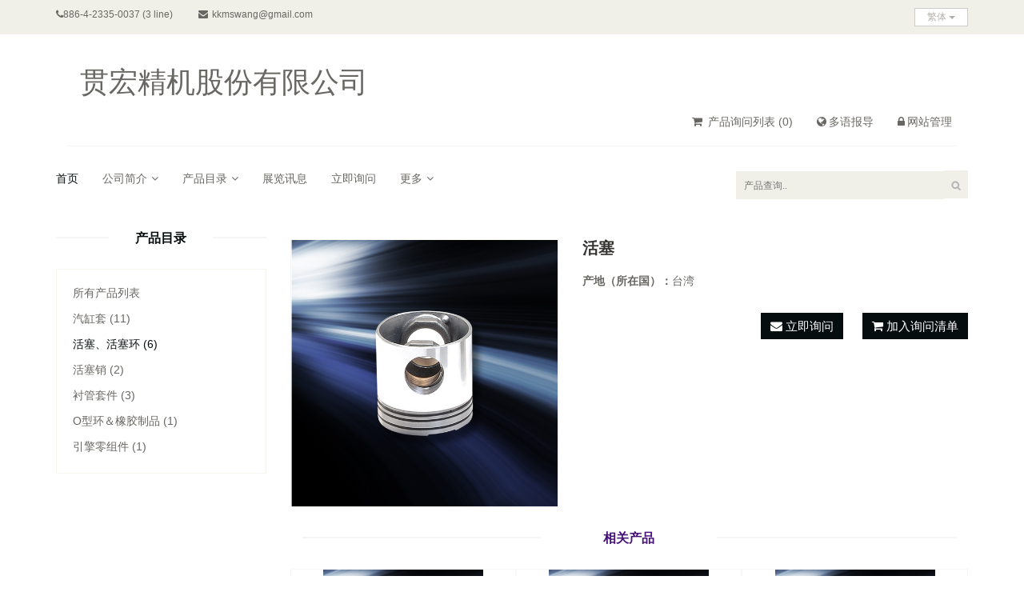

--- FILE ---
content_type: text/html
request_url: http://engine-parts.com.tw/gb/product/169301.html
body_size: 7224
content:





<!DOCTYPE html>
<html lang="en">
<head>
    <meta charset="utf-8">
    <meta name="viewport" content="width=device-width, initial-scale=1.0">

    <title>活塞  | 活塞、活塞环 | 贯宏精机股份有限公司 | 产品资讯</title>
    
    <meta name="description" content="活塞 " />

    <meta property="og:title" content="活塞  | 活塞、活塞环 | 贯宏精机股份有限公司 | 产品资讯">
    <meta property="og:description" content="活塞 " />
    <meta property="og:type" content="website">
    <meta property="og:image" content="https://www.cens.com/cens/supplier/3245/product/169301/BIG.jpg">
    <meta property="og:site_name" content="贯宏精机股份有限公司">
    <meta property="og:street-address" content="414 台中市乌日区太明路53巷12号"/>

		





































	<link rel="icon" href="" type="image/x-icon" />




		
		<!-- <link href="\cens\rwd\001\css\aa_rwd001_zh.css" rel='stylesheet' type='text/css'> -->
		<link rel="stylesheet" href="../../css_zh.css" />
		
		<link href="../../font-awesome.css" rel='stylesheet' type='text/css'>
		<style>
		#product-main-top .product-information h2 {font-size: 20px;}
		#detail-specifications p {font-size: 16px;}
		</style>
    
		<script src="https://www.cens.com/cens/rwd/009/js/jquery.js"></script>

		<script type="text/javascript">
			var cart, supid, objCart;
			$(function() {
				//localStorage.setItem("cart", "aa,bb,cc,dd,ee,FF,GG,HH");
				//localStorage.clear();
				var objSupid = document.getElementById("f_SUP_ID");
				supid = objSupid.value;
				cart = localStorage["cart"+supid];
				if (cart == undefined) {
					cart = "";
				}
				objCart = document.getElementById("CART");
				objCart.value = cart;
				//alert("cart:"+objCart.value);
			});

			function AddCart(PRD_ID) {
				cart = objCart.value;
				if (cart.indexOf(PRD_ID) == -1) {
					if (cart == "") { cart = PRD_ID; }
					else { cart = cart + "," + PRD_ID; }
					objCart.value = cart;
					localStorage.setItem("cart"+supid, cart);
					var aryPRD_ID = objCart.value.split(",");
					objshowcart.textContent = "(" + aryPRD_ID.length + ")";
				}
			}

			function send() {
				if (objCart.value != "") {
					var obj = document.getElementById("frm_prodlist");
					obj.action = "/censv1/template/gb/AddCart";
					obj.submit();
				} else {
					alert("Sorry, no product was selected.");
				}
			}
		</script>

    <!-- JSON-LD -->
		<script type="application/ld+json">
		[{
			"@context" : "http://schema.org",
			"@type": "BreadcrumbList",
      "itemListElement": [{
        "@type": "ListItem",
        "position": 1,
        "name": "首页",
        "item": "https://www.cens.com/ishow/k/kuan-kung/gb/home.html"
      },{
        "@type": "ListItem",
        "position": 2,
        "name": "活塞、活塞环",
        "item": "https://www.cens.com/ishow/k/kuan-kung/gb/product/cate_22736_1.html"
      },{
        "@type": "ListItem",
        "position": 3,
        "name": "活塞 "
      }]
		},{
			"@type" : "Product",
			"name" : "活塞 ",
			"image" : "https://www.cens.com/cens/supplier/3245/product/169301/BIG.jpg",
			"description" : "活塞 ",
			"offers" : {
				"@type" : "Offer",
				"url" : "https://www.cens.com/ishow/k/kuan-kung/gb/product/169301.html",
				"availability": "in_stock",
				"seller": {
					"@type": "Organization",
					"name": "贯宏精机股份有限公司"
				}
			}
		}]
		</script>
</head><!--/head-->

<body >

	
	<script type="text/javascript">
		var cart, supid, objCart, objshowcart;
		$(function() {
			//localStorage.setItem("cart", "aa,bb,cc,dd,ee,FF,GG,HH");
			//localStorage.clear();

			objshowcart = document.getElementById("showcart");
			objshowcart.textContent = "(0)";

			var objSupid = document.getElementById("f_SUP_ID");
			supid = objSupid.value;
			cart = localStorage["cart"+supid];
			if (cart == undefined) {
				cart = "";
			}
			objCart = document.getElementById("CART");
			objCart.value = cart;
			//alert("cart:"+objCart.value);

			if (objCart.value != "") {
				var aryPRD_ID =  objCart.value.split(",");
				objshowcart.textContent = "(" + aryPRD_ID.length + ")";
				for (var i=0; i<aryPRD_ID.length; i++) {
					var PRD_ID = aryPRD_ID[i];
					ChangePRD(PRD_ID);
				}
			}

		});

		function AddCart(PRD_ID) {
			cart = objCart.value;
			if (cart.indexOf(PRD_ID) == -1) {
				if (cart == "") { cart = PRD_ID; }
				else { cart = cart + "," + PRD_ID; }
				objCart.value = cart;
				localStorage.setItem("cart"+supid, cart);
				var aryPRD_ID = objCart.value.split(",");
				objshowcart.textContent = "(" + aryPRD_ID.length + ")";
				ChangePRD(PRD_ID, 0);
			} else if (cart.indexOf(PRD_ID) >= 0 ) {
        var aryPRD_ID = objCart.value.split(",");
        aryPRD_ID.splice(aryPRD_ID.indexOf(PRD_ID),1);
        cart = aryPRD_ID.toString();
        objCart.value = cart;
        localStorage.setItem("cart"+supid, cart);
        objshowcart.textContent = "(" + aryPRD_ID.length + ")";
        ChangePRD(PRD_ID, 1);
      }
		}

		function ChangePRD(PRD_ID, unadded) {
      var added_text = "已加入询问清单";
      var unadded_text = "加入询问清单";

      var objCC = document.getElementById("cc"+PRD_ID);
			if (objCC != null && unadded != 1) objCC.className = "choose added"
      else if (objCC != null && unadded == 1) objCC.className = "choose";
			var objCC2 = document.getElementById("cc2"+PRD_ID);
			if (objCC2 != null && unadded != 1) objCC2.className = "fa fa-check";
      else if (objCC2 != null && unadded == 1) objCC2.className = "fa fa-shopping-cart";
			var objDD = document.getElementById("dd"+PRD_ID);
			if (objDD != null && unadded != 1) objDD.innerHTML = added_text;
      else if (objDD != null && unadded == 1) objDD.innerHTML = unadded_text;


			var objEE = document.getElementById("ee"+PRD_ID);
			if (objEE != null && unadded != 1) {
				objEE.className = "btn btn-fefault cart added";
			} else if (objEE != null && unadded == 1) {
        objEE.className = "btn btn-fefault cart";
      }
			var objFF = document.getElementById("ff"+PRD_ID);
			if (objFF != null && unadded != 1) {
				objFF.className = "fa fa-check";
			} else if (objFF != null && unadded == 1) {
        objFF.className = "fa fa-shopping-cart";
      }
			var objFF2 = document.getElementById("ff2"+PRD_ID);
			if (objFF2 != null && unadded != 1) {
				objFF2.innerHTML = added_text;
			} else if (objFF2 != null && unadded == 1) {
        objFF2.innerHTML = unadded_text;
      }

			var objGG = document.getElementById("gg"+PRD_ID);
			if (objGG != null && unadded != 1) {
				objGG.className = "btn btn-default add-to-cart added";
			} else if (objGG != null &&  unadded == 1) {
        objGG.className = "btn btn-default add-to-cart";
      }
			var objHH = document.getElementById("hh"+PRD_ID);
			if (objHH != null && unadded != 1) {
				objHH.className = "fa fa-check";
			} else if (objHH != null && unadded == 1) {
        objHH.className = "fa fa-shopping-cart"
      }
			var objHH2 = document.getElementById("hh2"+PRD_ID);
			if (objHH2 != null && unadded != 1) {
				objHH2.innerHTML = added_text;
			} else if (objHH2 != null && unadded == 1) {
        objHH2.innerHTML = unadded_text;
      }
		}

		function send() {
			if (typeof objPRD_ID !== 'undefined') {
				return;
				objCart.value = objPRD_ID.value;
			}

			if (objCart.value != "") {
				var obj = document.getElementById("frm_prodlist");
				obj.action = "/censv1/template/gb/AddCart";
				obj.submit();
			} else {
				alert("抱歉, 没有选择产品.");
			}
		}
	</script>

	<form name="frm_prodlist" id="frm_prodlist" method="POST" action="">
		<input type="hidden" name="f_SUP_ID" id="f_SUP_ID" value="3245">
		<input type="hidden" name="TEMPLATE" id="TEMPLATE" value="aa_rwe009">
		<input type="hidden" name="CART" id="CART" value="">
	</form>

	
	<header id="header"><!--header-->
		<div class="header_top"><!--header_top-->
			<div class="container">
				<div class="row">
					<div class="col-sm-6">
						<div class="contactinfo">
							<ul class="nav nav-pills">
								
								<li><i class="fa fa-phone"></i>886-4-2335-0037 (3 line)</li>
								
								
								<li><a href="mailto:kkmswang@gmail.com"><i class="fa fa-envelope"></i>kkmswang@gmail.com</a></li>
								
							</ul>
						</div>
					</div>
					<div class="col-sm-6">
						
						<div id="language" class="btn-group pull-right">
							<div class="btn-group">
								<div type="button" class="btn btn-default dropdown-toggle usa" data-toggle="dropdown">
									<NOCONVERT>繁体</NOCONVERT>
									<span class="caret"></span>
								</div>
								<ul class="dropdown-menu">
									<li><a href="../../home.html">English</a></li>
									<li><a href="../../gb/home.html">简体</a></li>
									
									<li><a href="../../zh/home.html"><NOCONVERT>繁体</NOCONVERT></a></li>
								</ul>
							</div>
						</div>
						

						<div class="social-icons pull-right">
							<ul class="nav navbar-nav">
								
								
							</ul>
						</div>

					</div>
				</div>
			</div>
		</div><!--/header_top-->

		<div class="header-middle"><!--header-middle-->
			<div class="container">
				<div class="row">
					<div class="col-sm-12">
						
						<div id="company-name" class="col-md-10 pull-left">
							<a href="../home.html"><h1>贯宏精机股份有限公司</h1></a>
						</div>
					</div>
					<div class="col-sm-12">
						<div class="shop-menu pull-right">
							<ul class="nav navbar-nav pull-right">
								<li><a href="javascript:send();"><i class="fa fa-shopping-cart"></i> 产品询问列表 <span id="showcart">(10)</span> </a></li>
								

								
								<li><a href="../position249.html"><i class="fa fa-globe"></i>多语报导</a></li>
								
								<li><a href="https://vip.cens.com/censv1/vip/login.jsp"><i class="fa fa-lock"></i>网站管理</a></li>
							</ul>
						</div>
					</div>
				</div>
			</div>
		</div><!--/header-middle-->

		<div class="header-bottom"><!--header-bottom-->
			<div class="container">
				<div class="row">
					<div class="col-lg-8 col-sm-12">
						<div class="navbar-header">
							<button type="button" class="navbar-toggle" data-toggle="collapse" data-target=".navbar-collapse">
								<span class="sr-only">Toggle navigation</span>
								<span class="icon-bar"></span>
								<span class="icon-bar"></span>
								<span class="icon-bar"></span>
							</button>
						</div>
						<nav class="mainmenu pull-left">
							<ul class="nav navbar-nav collapse navbar-collapse">
								<li><a href="../home.html" class="active">首页</a></li>
								<li class="dropdown"><a href="#">公司简介<i class="fa fa-angle-down"></i></a>
                  <ul role="menu" class="sub-menu">
                    <li><a href="../profile.html">公司简介</a></li>
										
										
                  </ul>
                </li>

								<li class="dropdown"><a href="#">产品目录<i class="fa fa-angle-down"></i></a>
                  <ul role="menu" class="sub-menu">
										
		 <li><a href="../product/cate_13937_1.html?category=13937">
		 汽缸套
		  (11) 
		 
		 
		 </a></li>
	
		 <li><a href="../product/cate_22736_1.html?category=22736">
		 活塞、活塞环
		  (6) 
		 
		 
		 </a></li>
	
		 <li><a href="../product/cate_22737_1.html?category=22737">
		 活塞销
		  (2) 
		 
		 
		 </a></li>
	
		 <li><a href="../product/cate_22739_1.html?category=22739">
		 衬管套件
		  (3) 
		 
		 
		 </a></li>
	
		 <li><a href="../product/cate_22740_1.html?category=22740">
		 O型环＆橡胶制品
		  (1) 
		 
		 
		 </a></li>
	
		 <li><a href="../product/cate_22738_1.html?category=22738">
		 引擎零组件
		  (1) 
		 
		 
		 </a></li>
	
										<li><a href="../product/index1.html?category=001">所有产品列表</a></li>
                  </ul>
                </li>

								
								<li><a href="../showinfo.html">展览讯息</a></li>
								
								<li><a href="/censv1/template/gb/AddInquiry?f_SUP_ID=3245&TEMPLATE=aa_rwe009&f_REF_URL=../"  target="_blank">立即询问</a></li>

								
									
								<li class="dropdown"><a href="#">更多<i class="fa fa-angle-down"></i></a>
                  <ul role="menu" class="sub-menu">
										
										
										
                    <li><a href="../news.html">厂商报导</a></li>
										
										
										<li><a href="../position159.html">电子型录</a></li><li><a href="https://drive.google.com/open?id=1GXWE_oxhhVoShkuMrA9IoELQqzxPu-aR" target="_blank">电子目录</a></li>
                  </ul>
                </li>
								

							</ul>
						</nav>
					</div>
					
					<form name="ke" id="ke" action="/censv1/template/gb/rwe_search_result.jsp" method="get">
					<div class="col-lg-4 col-sm-12">
						<div class="search_box pull-right">
							<input type="text" name="keyword" id="keyword" placeholder="产品查询.."/>
							<input type="hidden" name="SUP_ID" id="SUP_ID" value="3245">
							<input type="hidden" name="f_REF_URL" id="f_REF_URL" value="../">
							<input type="hidden" name="template" id="template" value="aa_rwe009">
							<button type="submit"><img src="https://www.cens.com/cens/rwd/009/images/searchicon.png"></button>
						</div>
					</div>
					</form>
					

				</div>
			</div>
		</div><!--/header-bottom-->
	</header><!--/header-->


	<main>
		<div class="container">
			<div class="row">

								<!-- INNER CATEGORIES START -->
				<div class="col-sm-3">
					<nav class="left-sidebar">
						<!-- <h2>CATEGORIES</h2> -->
						<h2>产品目录</h2>
						<div class="panel-group category-products" id="accordian"><!--category-productsr-->
							<div class="panel panel-default">
								<div class="panel-heading">
									<h4 class="panel-title">
										<a href="../product/index1.html?category=001">
											所有产品列表
										</a>
									</h4>
								</div>
							</div>
							
											
														 <div class="panel panel-default">
																<div class="panel-heading">
																	<h4 class="panel-title">
																		<a href="../product/cate_13937_1.html?category=13937">
																			汽缸套
																			 (11) 
																		</a>
																	</h4>
																</div>
														 </div>
									      
												 <div class="panel panel-default">
														<div class="panel-heading">
															<h4 class="panel-title">
															  <a class="click-color" href="../product/cate_22736_1.html?category=22736">
																	活塞、活塞环
																	 (6) 
															  </a>
															</h4>
														</div>
													</div>
										    
									
											
														 <div class="panel panel-default">
																<div class="panel-heading">
																	<h4 class="panel-title">
																		<a href="../product/cate_22737_1.html?category=22737">
																			活塞销
																			 (2) 
																		</a>
																	</h4>
																</div>
														 </div>
									      
											
														 <div class="panel panel-default">
																<div class="panel-heading">
																	<h4 class="panel-title">
																		<a href="../product/cate_22739_1.html?category=22739">
																			衬管套件
																			 (3) 
																		</a>
																	</h4>
																</div>
														 </div>
									      
											
														 <div class="panel panel-default">
																<div class="panel-heading">
																	<h4 class="panel-title">
																		<a href="../product/cate_22740_1.html?category=22740">
																			O型环＆橡胶制品
																			 (1) 
																		</a>
																	</h4>
																</div>
														 </div>
									      
											
														 <div class="panel panel-default">
																<div class="panel-heading">
																	<h4 class="panel-title">
																		<a href="../product/cate_22738_1.html?category=22738">
																			引擎零组件
																			 (1) 
																		</a>
																	</h4>
																</div>
														 </div>
									      
						</div><!--/category-products-->
					</nav>
				</div>
				<!-- INNER CATEGORIES END -->


				<script language="javascript">
					var IS_SHOW_PRODUCT = "Y";
				</script>
				
				<div class="col-sm-9" id="product-main">
          <article>
					<section class="product-details row" id="product-main-top"><!--product-details-->
						<div class="col-sm-5">
							<a class="view-product" href="#img1">
								<img src="https://www.cens.com/cens/supplier/3245/product/169301/BIG.jpg" alt="" />
							</a>
							<a href="#_" class="lightbox" id="img1">
								<img src="https://www.cens.com/cens/supplier/3245/product/169301/BIG.jpg" alt="" />
							</a>
						</div>
						<div class="col-sm-7">
							<div class="product-information"><!--/product-information-->
								<!-- <img src="images/hot.png" class="newarrival" alt="" /> -->
								
								<h2>活塞 </h2>
								
                <dl>
								
								<dt>产地（所在国）：</dt><dd>台湾</dd>
								
								<!-- <img src="images/rating.png" alt="" /> -->
								
								
								
								
								
								
								
                </dl>
								<div class="text-right">
									<button type="button" onclick="javascript:location.href='/censv1/template/gb/AddInquiry?f_SUP_ID=3245&PRD_ID=169301&TEMPLATE=aa_rwe009';" class="btn btn-fefault cart">
										<i class="fa fa-envelope"></i>
										立即询问
									</button>
									<button id="ee169301" type="button" onclick="AddCart('169301');" class="btn btn-fefault cart">
										<i id="ff169301" class="fa fa-shopping-cart"></i>
										<a id="ff2169301">加入询问清单</a>
									</button>
								</div>
							</div><!--/product-information-->
						</div>
					</section><!--/product-details-->


					

					
          </article>
					

					<div class="recommended_items"><!--recommended_items-->
						<h3 class="title text-center">相关产品</h3>

						<div id="recommended-item-carousel" class="carousel slide" data-ride="carousel">
							<div class="carousel-inner">
								<div class="item active">

											<div class="col-xs-4">
												<div class="product-image-wrapper">
													<div class="single-products">
														<div class="productinfo text-center">
															<a href="169302.html">
																<img src="https://www.cens.com/cens/supplier/3245/product/169302/MED.jpg?xxx=1769076048816" alt="" />
																<p>活塞 </p>
															</a>
															<button id="gg169302" type="button" onclick="AddCart('169302');" class="btn btn-default add-to-cart">
															  <i id="hh169302" class="fa fa-shopping-cart"></i>
																<a id="hh2169301">加入询问清单</a>
															</button>
														</div>
													</div>
												</div>
											</div>
							 
											<div class="col-xs-4">
												<div class="product-image-wrapper">
													<div class="single-products">
														<div class="productinfo text-center">
															<a href="169316.html">
																<img src="https://www.cens.com/cens/supplier/3245/product/169316/MED.jpg?xxx=1769076048816" alt="" />
																<p>活塞</p>
															</a>
															<button id="gg169316" type="button" onclick="AddCart('169316');" class="btn btn-default add-to-cart">
															  <i id="hh169316" class="fa fa-shopping-cart"></i>
																<a id="hh2169301">加入询问清单</a>
															</button>
														</div>
													</div>
												</div>
											</div>
							 
											<div class="col-xs-4">
												<div class="product-image-wrapper">
													<div class="single-products">
														<div class="productinfo text-center">
															<a href="169318.html">
																<img src="https://www.cens.com/cens/supplier/3245/product/169318/MED.jpg?xxx=1769076048816" alt="" />
																<p>活塞</p>
															</a>
															<button id="gg169318" type="button" onclick="AddCart('169318');" class="btn btn-default add-to-cart">
															  <i id="hh169318" class="fa fa-shopping-cart"></i>
																<a id="hh2169301">加入询问清单</a>
															</button>
														</div>
													</div>
												</div>
											</div>
							 </div>
<div class="item">

											<div class="col-xs-4">
												<div class="product-image-wrapper">
													<div class="single-products">
														<div class="productinfo text-center">
															<a href="169319.html">
																<img src="https://www.cens.com/cens/supplier/3245/product/169319/MED.jpg?xxx=1769076048816" alt="" />
																<p>活塞</p>
															</a>
															<button id="gg169319" type="button" onclick="AddCart('169319');" class="btn btn-default add-to-cart">
															  <i id="hh169319" class="fa fa-shopping-cart"></i>
																<a id="hh2169301">加入询问清单</a>
															</button>
														</div>
													</div>
												</div>
											</div>
							 
											<div class="col-xs-4">
												<div class="product-image-wrapper">
													<div class="single-products">
														<div class="productinfo text-center">
															<a href="169320.html">
																<img src="https://www.cens.com/cens/supplier/3245/product/169320/MED.jpg?xxx=1769076048816" alt="" />
																<p>活塞</p>
															</a>
															<button id="gg169320" type="button" onclick="AddCart('169320');" class="btn btn-default add-to-cart">
															  <i id="hh169320" class="fa fa-shopping-cart"></i>
																<a id="hh2169301">加入询问清单</a>
															</button>
														</div>
													</div>
												</div>
											</div>
							 </div>


							</div>
							
							<a class="left recommended-item-control" href="#recommended-item-carousel" data-slide="prev">
								<i class="fa fa-angle-left"></i>
							</a>
							<a class="right recommended-item-control" href="#recommended-item-carousel" data-slide="next">
								<i class="fa fa-angle-right"></i>
							</a>
							
						</div>
					</div><!--/recommended_items-->

					

				</div>
				<script language="javascript">
					if (IS_SHOW_PRODUCT == "N") {
						document.getElementById("product-main").style.display = "none";
					} else {
						document.getElementById("product-main").style.display = "block";
					}
				</script>

			</div>
		</div>
	</main>

			<footer id="footer"><!--Footer-->

		<div class="footer-widget">
			<div class="container">
				<div class="row">
					<div class="col-sm-4">
						<address class="single-widget">
							<h2>联络讯息</h2>
							<h5>贯宏精机股份有限公司</h5>
							<ul class="nav nav-pills nav-stacked">
								
								<li><p><i class="fa fa-map-marker" aria-hidden="true"></i>414 台中市乌日区太明路53巷12号</p></li>
								
								
								
								<li><p><i class="fa fa-phone" aria-hidden="true"></i>886-4-2335-0037 (3 line)</p></li>
								
								
								<li><p><i class="fa fa-fax" aria-hidden="true"></i>886-4-2335-0036, 2335-5834</p></li>
								
								
								<li><p><i class="fa fa-envelope" aria-hidden="true"></i><a href="mailto:kkmswang@gmail.com">kkmswang@gmail.com</a></p></li>
								
								
								
										<li><p><i class="fa fa-link" aria-hidden="true"></i><a href="http://www.engine-parts.com.tw">www.engine-parts.com.tw</a></p></li>
								
										<li><p><i class="fa fa-link" aria-hidden="true"></i><a href="https://www.cens.com/kuan-kung">www.cens.com/kuan-kung</a></p></li>
								
							</ul>
						</address>
					</div>

					

					<div class="col-sm-4 inquire-text">
						<div class="single-widget">
							<h2>立即询问</h2>

							<div class="community pull-left">
								<ul class="nav">
									
									
									
								</ul>
							</div>

							<form action="/censv1/template/gb/AddInquiry" class="searchform">
								<textarea name="Message" placeholder="写下你的信息..."></textarea>
								<input type="hidden" name="f_SUP_ID" value="3245" />
								<input type="hidden" name="TEMPLATE" value="aa_rwe009" />
								<button type="submit">送出</button>
							</form>
						</div>
					</div>

				</div>
			</div>
		</div>

		<div class="footer-bottom">
			<div class="container">
				<div class="row">
					<p class="pull-left">Copyright © 2026 贯宏精机股份有限公司 All Rights Reserved.</p>
					<p class="pull-right">Designed by <span><a target="_blank" href="https://www.cens.com/">CENS</a></span></p>
				</div>
			</div>
			
<!-- Global site tag (gtag.js) - Google Analytics -->
<script async src="https://www.googletagmanager.com/gtag/js?id=G-D272Q9X9PC"></script>
<script>
  window.dataLayer = window.dataLayer || [];
  function gtag(){dataLayer.push(arguments);}
  gtag('js', new Date());

  gtag('config', 'G-D272Q9X9PC');
</script>

<!-- google script -->
<script type="text/javascript">
  (function(i,s,o,g,r,a,m){i['GoogleAnalyticsObject']=r;i[r]=i[r]||function(){
  (i[r].q=i[r].q||[]).push(arguments)},i[r].l=1*new Date();a=s.createElement(o),
  m=s.getElementsByTagName(o)[0];a.async=1;a.src=g;m.parentNode.insertBefore(a,m)
  })(window,document,'script','//www.google-analytics.com/analytics.js','ga');
  ga('create', 'UA-144668-1', 'auto');

  ga('create', 'UA-28881359-4', 'auto', {'name': 'newTracker'});  // New tracker.

  ga('require', 'displayfeatures');
  ga('send', 'pageview');
  
  ga('newTracker.send', 'pageview');

</script>
<script type="text/javascript">
	/* <![CDATA[ */
	var google_conversion_id = 982981598;
	var google_custom_params = window.google_tag_params;
	var google_remarketing_only = true;
	/* ]]> */
</script>
<div style="display:none">
<script type="text/javascript" src="//www.googleadservices.com/pagead/conversion.js"></script>
</div>
<noscript>
    <div style="display:inline;">
    <img height="1" width="1" style="border-style:none;" alt="" src="//googleads.g.doubleclick.net/pagead/viewthroughconversion/982981598/?value=0&amp;guid=ON&amp;script=0"/>
    </div>
</noscript>
<!-- end google script -->
<!-- Google Tag Manager -->
<script>(function(w,d,s,l,i){w[l]=w[l]||[];w[l].push({'gtm.start':
new Date().getTime(),event:'gtm.js'});var f=d.getElementsByTagName(s)[0],
j=d.createElement(s),dl=l!='dataLayer'?'&l='+l:'';j.async=true;j.src=
'https://www.googletagmanager.com/gtm.js?id='+i+dl;f.parentNode.insertBefore(j,f);
})(window,document,'script','dataLayer','GTM-NWQQ594');</script>
<!-- End Google Tag Manager -->
		</div>

	</footer><!--/Footer-->
	<!--Publish time : 2026/1/22 下午 06:00:48 -->


	<div id="needPwd"
		style="z-index: 99;width: 300px;background-color:white;position: fixed;height: 150px;left: 0;right: 0;top: 0;bottom: 0;margin: auto;visibility:hidden;">
		<table width="300" border="1"  cellpadding="3" cellspacing="2">
			<tr>
				<td height=150>
					<table cellspacing="2" cellpadding="3" align="center" style="border:1pt #dfdfdf solid;">
						<tr>
							<td height=30>请输入通行码</td>
						</tr>
						<tr>
							<td align="center">
								<table cellpadding="3" border="0">
									<tr>
										<td height=42 align=right>&nbsp;&nbsp;<b>PIN:</b></td>
										<td><input type="text" name="pin" id="pin" size=6 /></td>
										<td align="left">
											<input name="cmdGo" type="button" value="GO" class="boxtitle5" onclick="javascript:verifyPin()" />&nbsp;&nbsp;
											<input type="hidden" name="prod_id" id="prod_id" value="" />
											<input type="hidden" name="pic_id" id="pic_id" value="" />
									 </td>
								</tr>
							 </table>
							 与我们联络: <a href="/censv1/template/en/AddInquiry?f_SUP_ID=3245&f_REF_URL=../">kkmswang@gmail.com</a>
						 </td>
						</tr>
						<tr>
							<td align="right"><a href="javascript:hideEditArea('needPwd')">关闭视窗</a></td>
						</tr>
					</table>
				</td>
			</tr>
		</table>
	</div>

	<script language="javascript">
	<!--
	function showEditArea( divid, prodid, picid ) {
		var prodTxt = document.getElementById("prod_id");
		prodTxt.value = prodid;
		var dStyle = document.getElementById(divid);
		if (document.documentElement && !document.documentElement.scrollTop) {
			dStyle.style.top =  ((document.documentElement.clientHeight - dStyle.offsetHeight) / 2)  + "px";
			dStyle.style.left = ((document.documentElement.clientWidth - dStyle.offsetWidth) / 2)  + "px";
		}
		else if (document.documentElement && document.documentElement.scrollTop) {
			dStyle.style.top =  ( document.documentElement.scrollTop + ((document.documentElement.clientHeight - dStyle.offsetHeight) / 2) ) + "px";
			dStyle.style.left = ((document.documentElement.clientWidth - dStyle.offsetWidth) / 2) + "px";
		}
		else {
			dStyle.style.top =  (document.body.scrollTop + ((document.body.clientHeight - dStyle.offsetHeight) / 2))  + "px";
			dStyle.style.left = ((document.body.clientWidth - dStyle.offsetWidth) / 2) + "px";
		}

		dStyle.style.visibility = "visible";
	}

	function hideEditArea( divid ) {
		var dStyle = document.getElementById(divid).style;
		dStyle.visibility = "hidden";
	}

	function verifyPin() {
		var pin = document.getElementById('pin');
		if ( pin.value == '' ) {
			alert("pin cann't be empty.");
			return;
		}

	$.ajax({
		url: '/censv1/template/verify_pin.jsp?SUP_ID=3245&pin=' + pin.value,
		success: function(transport) {hideEditArea('needPwd');
					if ( transport == 'true' ) {
						var prodTxt = document.getElementById("prod_id");
							window.location.href = prodTxt.value + '.html';
					}
					else {alert( transport );
				}}
	});
	}
	//-->
	</script>

	<script src="https://www.cens.com/cens/rwd/009/js/price-range.js"></script>
    <script src="https://www.cens.com/cens/rwd/009/js/jquery.scrollUp.min.js"></script>
	<script src="https://www.cens.com/cens/rwd/009/js/bootstrap.min.js"></script>
    <script src="https://www.cens.com/cens/rwd/009/js/jquery.prettyPhoto.js"></script>
    <script src="https://www.cens.com/cens/rwd/009/js/main.js"></script>
</body>
</html>


